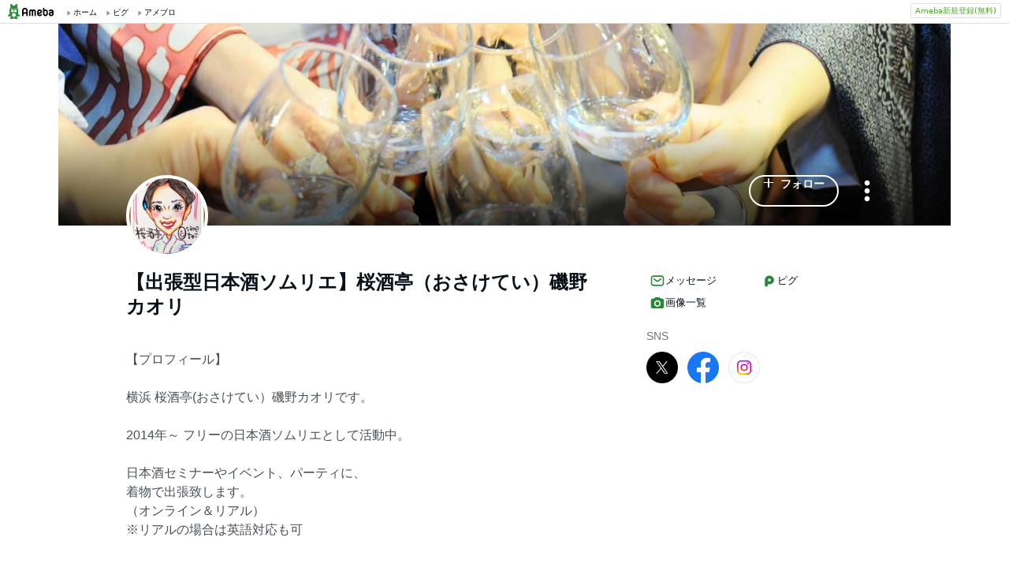

--- FILE ---
content_type: text/html;charset=UTF-8
request_url: https://www.ameba.jp/profile/general/1cupbar15/
body_size: 15013
content:
<!DOCTYPE html><html lang="ja"><script type="text/javascript">(function (arr) {arr.forEach(function (item) {if (item.hasOwnProperty('remove')) {return;}Object.defineProperty(item, 'remove', {configurable: true,enumerable: true,writable: true,value: function remove() {if (this.parentNode !== null)this.parentNode.removeChild(this);}});});})([Element.prototype, CharacterData.prototype, DocumentType.prototype]);</script><head><meta charset="utf-8"><meta http-equiv="content-language" content="ja" /><meta http-equiv="content-type" content="text/html; charset=UTF-8" /><meta http-equiv="content-style-type" content="text/css" /><meta http-equiv="content-script-type" content="text/javascript" /><title>【出張型日本酒ソムリエ】桜酒亭（おさけてい）磯野カオリさんのプロフィールページ</title><meta name="description" content="【プロフィール】横浜 桜酒亭(おさけてい）磯野カオリです。2014年～ フリーの日本酒ソムリエとして活動中。日本酒セミナーやイベント、パーティに、着物で出張致します。（オンライン＆リアル）※リアルの場合は英語対応も可＜なぜ、日本酒なのか？＞物心ついた時から、ぼっち歴40年の大ベテラン（苦笑）だったわたしが、2011年の東日本大震災を機に、人生一度きり！もう一花咲かせたい！！と思い立ち、2014年に、”出張型日本酒ソムリエ”という形態で起業しました。●”わたしに”できること（状況）●”わたしだから”できること（能力と可能性）●”わたしにしか"><meta name="keywords" content="アメーバ,ameba,コミュニティ,ゲーム,スマホ,アメーバスマホ,ブログ,blog,アメブロ,無料,ピグ,SNS"><link rel="icon" href="https://stat100.ameba.jp/ameba_profile/image/favicon.ico" type="image/x-icon"><link rel="apple-touch-icon-precomposed" href="https://stat100.ameba.jp/ameba_profile/image/apple-touch-icon.png"><meta property="og:title" content="【出張型日本酒ソムリエ】桜酒亭（おさけてい）磯野カオリさんのプロフィールページ"><meta property="og:type" content="website"><meta property="og:image" content="https://stat.profile.ameba.jp/profile_images/20240929/10/bf/8n/j/o09601280p_1727574655339_pzztv.jpg?cat=248"><meta property="og:url" content="https://profile.ameba.jp/ameba/1cupbar15"><link rel="canonical" href="https://www.ameba.jp/profile/general/1cupbar15/"><meta name="viewport" content="width=device-width, initial-scale=1.0, maximum-scale=1.0, user-scalable=0" /><link rel="stylesheet" href="https://stat100.ameba.jp/ameba_profile/css/pc/profile.css" /><link rel="stylesheet" href="//stat100.ameba.jp/mypg/cache/css/ameba/hf/common.hf.white.css" /><script type="text/javascript" src="https://stat100.ameba.jp/ameba_profile/js/util.js"></script><script type="text/javascript" src="https://stat100.ameba.jp/ad/dfp/js/dfp.js?20180125"></script></head><body><script type="text/javascript">(function() {function showComplete() {var elem = document.createElement('div');elem.className = 'updated';elem.innerHTML = '	<i class="icon icon--check"></i>' +'プロフィールの更新が完了しました';document.body.appendChild(elem);window.setTimeout(function() {elem.className += ' updated--hide';}, 2000);window.setTimeout(function() {elem.remove();}, 3500);}if (utilJs.cookie.getCookie('editStatus') === 'page') {showComplete();utilJs.cookie.deleteCookie('editStatus');}})();</script><div class="headerPc" id="ambHeader"><div id="ambHeaderLeft"></div><div id="ambHeaderRight"><div class="service"></div><div class="register"><a href="https://auth.user.ameba.jp/signup?utm_medium=ameba&amp;utm_source=profile.ameba.jp&amp;client_id=2898454d9cc906ad54ed0a75ebff86c29b18d45b947391c54852d218a1294b13&amp;callback=https://www.ameba.jp&amp;force_ameba_id=true" class="registerBtn">Ameba新規登録(無料)</a></div></div></div><script type="text/javascript">(function() {var triggerBtn = document.querySelector('.headerPc__profile');if (!triggerBtn) return;var menu = document.querySelector('.headerPc__profileMenu');function clickTriggerBtn() {menu.classList.contains('is-closed')? menu.classList.remove('is-closed'): menu.classList.add('is-closed');}triggerBtn.addEventListener('click', clickTriggerBtn);document.addEventListener('click', (e) => {if (menu.classList.contains('is-closed')) return;if (e.target.closest('.headerPc__profile')) return;if (e.target.closest('.headerPc__profileMenu')) return;menu.classList.add('is-closed');})}());</script><div class="profile-content"><div class="profile-content__container"><section class="profile"><div class="user-header"><div class="user-header__container user-header__container--scroll js--user-header__container"><div class="user-header__banner js--header__banner" style="background-image: url('https://stat.profile.ameba.jp/profile_images/20240619/17/62/oI/j/o12800850h_1718784596340_ybfbr.jpg?cpc=1120')" role="img" aria-label="ヘッダー画像"></div><div class="user-header__content"><div class="-table__cell"><div class="-table__inner-table"><div class="user-header__img-container js--user-header_img-container -table__cell"><div class="user-header__img js--user-header__img" style="background-image: url('https://stat.profile.ameba.jp/profile_images/20240929/10/bf/8n/j/o09601280p_1727574655339_pzztv.jpg?cat=248')" role="img" onerror="this.onerror=null;this.src='https://stat100.ameba.jp/ameba_profile/image/default_profile.png';" aria-label="プロフィール画像"></div></div><span class="user-header__name -table__cell -ellipsis -hidden">【出張型日本酒ソムリエ】桜酒亭（おさけてい）磯野カオリ</span></div></div><div class="user-header__btn -table__cell"><a class="link btn btn--link btn--main js--user-header__btn js--mine--click"  href="https://blog.ameba.jp/reader.do?bnm=1cupbar15" data-track-section_id="function" data-track-service_id='reader' role="button"><span class="btn__text"><i class="icon icon--plus btn__icon"></i>フォロー</span></a></div><div class="spui-DropdownMenu report"><button aria-label="メニュー" class="report__trigger"><svg width="24" height="24" viewBox="0 0 24 24" xmlns="http://www.w3.org/2000/svg" fill="currentColor"><path d="M14.01 6c0-1.1-.9-2-2-2s-2 .9-2 2 .9 2 2 2 2-.9 2-2zm0 12c0-1.1-.9-2-2-2s-2 .9-2 2 .9 2 2 2 2-.9 2-2zm0-6c0-1.1-.9-2-2-2s-2 .9-2 2 .9 2 2 2 2-.9 2-2z"/></svg></button><ul class="spui-DropdownMenu-menu spui-DropdownMenu-menu--textWithIcon spui-DropdownMenu-menu--leftTop report__menu is-closed" role="menu"><li class="spui-DropdownMenu-menuItem" role="menuItem"><a class="spui-DropdownMenu-menuButton report__menuLink" href="https://sso.ameba.jp/signin?callback=https://profile.ameba.jp/ameba/1cupbar15/"><div class="spui-DropdownMenu-iconContainer"><svg width="24" height="24" viewBox="0 0 24 24" xmlns="http://www.w3.org/2000/svg" fill="currentColor"><path d="M12 11a4.5 4.5 0 1 0-4.5-4.5A4.51 4.51 0 0 0 12 11zm0-7a2.5 2.5 0 1 1 0 5 2.5 2.5 0 0 1 0-5zm1.05 18.2H12a25.901 25.901 0 0 1-6.25-.77 3 3 0 0 1-2-4.08A8.54 8.54 0 0 1 12 12c.936-.005 1.868.12 2.77.37a6.4 6.4 0 0 0-1.93 1.69c-.28 0-.54-.06-.84-.06a6.54 6.54 0 0 0-6.45 4.17 1 1 0 0 0 0 .83.999.999 0 0 0 .66.53c1.852.457 3.752.692 5.66.7a6.46 6.46 0 0 0 1.18 1.97zM18 13a5 5 0 1 0 0 10 5 5 0 0 0 0-10zm0 1.5a3.46 3.46 0 0 1 1.88.56l-4.82 4.82A3.46 3.46 0 0 1 14.5 18a3.5 3.5 0 0 1 3.5-3.5zm0 7a3.46 3.46 0 0 1-1.88-.56l4.82-4.82A3.46 3.46 0 0 1 21.5 18a3.5 3.5 0 0 1-3.5 3.5z"/></svg></div><div class="spui-DropdownMenu-textContainer"><p class="spui-DropdownMenu-title">ブログをブロックする</p></div></a></li><li class="spui-DropdownMenu-menuItem" role="menuItem"><a class="spui-DropdownMenu-menuButton report__menuLink" href="https://cs.ameba.jp/inq/inquiry/vio?serviceName=2&targetAmebaId=1cupbar15"><div class="spui-DropdownMenu-iconContainer"><svg width="24" height="24" viewBox="0 0 24 24" xmlns="http://www.w3.org/2000/svg" fill="currentColor"><path d="M17.5 3h-11c-2.2 0-4 1.8-4 4v12.3c0 .8.4 1.5 1 1.9.3.2.7.3 1 .3.5 0 1.1-.2 1.5-.6l1.5-1.6c.2-.2.5-.3.7-.3h9.3c2.2 0 4-1.8 4-4V7c0-2.2-1.8-4-4-4zm2 11.9c0 1.1-.9 2-2 2h-10c-.4 0-.8.2-1.1.5l-1.9 2.1V7c0-1.1.9-2 2-2h11c1.1 0 2 .9 2 2v7.9zm-6.3-7.1v3.3c0 .7-.6 1.2-1.2 1.2s-1.2-.6-1.2-1.2V7.8c0-.7.6-1.2 1.2-1.2s1.2.5 1.2 1.2zm0 6.3c0 .7-.6 1.2-1.2 1.2s-1.2-.6-1.2-1.2c0-.7.6-1.2 1.2-1.2s1.2.5 1.2 1.2z"/></svg></div><div class="spui-DropdownMenu-textContainer"><p class="spui-DropdownMenu-title">ブログを報告する</p></div></a></li></ul></div><div class="spui-SnackBar spui-SnackBar--top spui-SnackBar--hidden" id="js-snackBar-for-block"><div class="spui-SnackBar-content spui-SnackBar-content--information"><span class="spui-SnackBar-text report__snackBarText">ブログをブロックしました</span><div class="spui-SnackBar-iconButton spui-SnackBar-iconButton--information"><button class="spui-IconButton spui-IconButton--exSmall spui-IconButton--neutral report__snackBarClose js-hideBtn-for-snackBar"><svg width="24" height="24" viewBox="0 0 24 24" xmlns="http://www.w3.org/2000/svg" fill="currentColor"><path d="M18.72 16.6c.59.59.59 1.54 0 2.12-.29.29-.68.44-1.06.44s-.77-.15-1.06-.44l-4.6-4.6-4.6 4.6c-.29.29-.68.44-1.06.44s-.77-.15-1.06-.44a1.49 1.49 0 0 1 0-2.12l4.6-4.6-4.6-4.6a1.49 1.49 0 0 1 0-2.12c.59-.58 1.54-.59 2.12 0l4.6 4.6 4.6-4.6a1.49 1.49 0 0 1 2.12 0c.58.59.59 1.54 0 2.12l-4.6 4.6 4.6 4.6z"/></svg></button></div></div></div><div class="spui-SnackBar spui-SnackBar--top spui-SnackBar--hidden" id="js-snackBar-for-unblock"><div class="spui-SnackBar-content spui-SnackBar-content--information"><span class="spui-SnackBar-text report__snackBarText">ブログのブロックを解除しました</span><div class="spui-SnackBar-iconButton spui-SnackBar-iconButton--information"><button class="spui-IconButton spui-IconButton--exSmall spui-IconButton--neutral report__snackBarClose js-hideBtn-for-snackBar"><svg width="24" height="24" viewBox="0 0 24 24" xmlns="http://www.w3.org/2000/svg" fill="currentColor"><path d="M18.72 16.6c.59.59.59 1.54 0 2.12-.29.29-.68.44-1.06.44s-.77-.15-1.06-.44l-4.6-4.6-4.6 4.6c-.29.29-.68.44-1.06.44s-.77-.15-1.06-.44a1.49 1.49 0 0 1 0-2.12l4.6-4.6-4.6-4.6a1.49 1.49 0 0 1 0-2.12c.59-.58 1.54-.59 2.12 0l4.6 4.6 4.6-4.6a1.49 1.49 0 0 1 2.12 0c.58.59.59 1.54 0 2.12l-4.6 4.6 4.6 4.6z"/></svg></button></div></div></div><div class="spui-SnackBar spui-SnackBar--top spui-SnackBar--hidden" id="js-snackBar-for-unknown-error"><div class="spui-SnackBar-content spui-SnackBar-content--information"><span class="spui-SnackBar-text report__snackBarText">エラーが発生しました</span><div class="spui-SnackBar-iconButton spui-SnackBar-iconButton--information"><button class="spui-IconButton spui-IconButton--exSmall spui-IconButton--neutral report__snackBarClose js-hideBtn-for-snackBar"><svg width="24" height="24" viewBox="0 0 24 24" xmlns="http://www.w3.org/2000/svg" fill="currentColor"><path d="M18.72 16.6c.59.59.59 1.54 0 2.12-.29.29-.68.44-1.06.44s-.77-.15-1.06-.44l-4.6-4.6-4.6 4.6c-.29.29-.68.44-1.06.44s-.77-.15-1.06-.44a1.49 1.49 0 0 1 0-2.12l4.6-4.6-4.6-4.6a1.49 1.49 0 0 1 0-2.12c.59-.58 1.54-.59 2.12 0l4.6 4.6 4.6-4.6a1.49 1.49 0 0 1 2.12 0c.58.59.59 1.54 0 2.12l-4.6 4.6 4.6 4.6z"/></svg></button></div></div></div><div class="spui-SnackBar spui-SnackBar--top spui-SnackBar--hidden" id="js-snackBar-for-over-limit-error"><div class="spui-SnackBar-content spui-SnackBar-content--information"><span class="spui-SnackBar-text report__snackBarText">追加できるブログ数の上限に達しました。</span><div class="spui-SnackBar-button spui-SnackBar-button--information"><a class="spui-TextLink spui-TextLink--hasIcon report__snackBarLink" href="https://blog.ameba.jp/block"><span class="spui-TextLink-icon report__snackBarLinkIcon"><svg width="24" height="24" viewBox="0 0 24 24" xmlns="http://www.w3.org/2000/svg" fill="currentColor"><path d="M18 3H9.5c-1.65 0-3 1.35-3 3v.5H6c-1.65 0-3 1.35-3 3V18c0 1.65 1.35 3 3 3h8.5c1.65 0 3-1.35 3-3v-.5h.5c1.65 0 3-1.35 3-3V6c0-1.65-1.35-3-3-3zm-2.5 15c0 .55-.45 1-1 1H6c-.55 0-1-.45-1-1V9.5c0-.55.45-1 1-1h.5v6c0 1.65 1.35 3 3 3h6v.5zm3.5-3.5c0 .55-.45 1-1 1H9.5c-.55 0-1-.45-1-1V6c0-.55.45-1 1-1H18c.55 0 1 .45 1 1v8.5zm-1.75-6.25v4.5c0 .55-.45 1-1 1s-1-.45-1-1v-2.59l-3.2 3.2c-.2.2-.45.29-.71.29-.26 0-.51-.1-.71-.29a.996.996 0 0 1 0-1.41l3.2-3.2h-2.59c-.55 0-1-.45-1-1s.45-1 1-1h4.5c.84 0 1.51.67 1.51 1.5z"/></svg></span>設定</a></div><div class="spui-SnackBar-iconButton spui-SnackBar-iconButton--information"><button class="spui-IconButton spui-IconButton--exSmall spui-IconButton--neutral report__snackBarClose js-hideBtn-for-snackBar"><svg width="24" height="24" viewBox="0 0 24 24" xmlns="http://www.w3.org/2000/svg" fill="currentColor"><path d="M18.72 16.6c.59.59.59 1.54 0 2.12-.29.29-.68.44-1.06.44s-.77-.15-1.06-.44l-4.6-4.6-4.6 4.6c-.29.29-.68.44-1.06.44s-.77-.15-1.06-.44a1.49 1.49 0 0 1 0-2.12l4.6-4.6-4.6-4.6a1.49 1.49 0 0 1 0-2.12c.59-.58 1.54-.59 2.12 0l4.6 4.6 4.6-4.6a1.49 1.49 0 0 1 2.12 0c.58.59.59 1.54 0 2.12l-4.6 4.6 4.6 4.6z"/></svg></button></div></div></div><script type="text/javascript">(function() {var blockBtn = document.getElementById('js-block');var unblockBtn = document.getElementById('js-unblock');var localBlockStatus = 'none';var cantBlock = 'true';if (cantBlock === 'true') return;if (localBlockStatus === 'block') {blockBtn.classList.add('is-hidden');} else {unblockBtn.classList.add('is-hidden');}}());(function() {var triggerBtn = document.querySelector('.report .report__trigger');var menu = document.querySelector('.report .report__menu');function clickTriggerBtn() {menu.classList.contains('is-closed')? utilJs.spindleUI.openMenu(menu): utilJs.spindleUI.closeMenu(menu);}triggerBtn.addEventListener('click', clickTriggerBtn);document.addEventListener('click', (e) => {if (menu.classList.contains('is-closed')) return;if (e.target.closest('.report .report__trigger')) return;if (e.target.closest('.report .report__menu')) return;utilJs.spindleUI.closeMenu(menu);})}());(function() {var hideBtns = document.querySelectorAll('.js-hideBtn-for-snackBar');hideBtns.forEach((hideBtn) => {hideBtn.addEventListener('click', clickHideBtn);});function clickHideBtn() {utilJs.spindleUI.hideSnackBar();}}());(function() {var menu = document.querySelector('.report .report__menu');var blockBtn = document.getElementById('js-block');var unblockBtn = document.getElementById('js-unblock');var snackBarForBlock = document.getElementById('js-snackBar-for-block');var snackBarForUnblock = document.getElementById('js-snackBar-for-unblock');var snackBarForUnknownError = document.getElementById('js-snackBar-for-unknown-error');var snackBarForOverLimitError = document.getElementById('js-snackBar-for-over-limit-error');var localBlockStatus = 'none';var token = '';var blockApiEndpoint = 'https://profile.ameba.jp/api/block/1cupbar15';var json = {status: "block",mine: { request_route: "profile" }};function block() {utilJs.spindleUI.closeMenu(menu);var xhttp = new XMLHttpRequest();xhttp.open(localBlockStatus === 'mute' ? 'PATCH' : 'POST', blockApiEndpoint);xhttp.timeout = 3000;xhttp.withCredentials = true;xhttp.setRequestHeader('content-type', 'application/json');xhttp.setRequestHeader('X-CSRF-TOKEN', token);xhttp.onreadystatechange = function(res) {if (xhttp.readyState !== 4) return;if (xhttp.status !== 200) {utilJs.spindleUI.showSnackBar(snackBarForUnknownError);return;}var data = JSON.parse(res.target.responseText) || {};token = data.token || token;if (!data.success && data.errors) {if (data.errorCode === 'reason.block.over_limit') {utilJs.spindleUI.showSnackBar(snackBarForOverLimitError);return;}utilJs.spindleUI.showSnackBar(snackBarForUnknownError);return;}utilJs.spindleUI.showSnackBar(snackBarForBlock);localBlockStatus = 'block';blockBtn.classList.add('is-hidden');unblockBtn.classList.remove('is-hidden');};xhttp.send(JSON.stringify(json));}function unblock() {utilJs.spindleUI.closeMenu(menu);var xhttp = new XMLHttpRequest();xhttp.open('DELETE', blockApiEndpoint);xhttp.timeout = 3000;xhttp.withCredentials = true;xhttp.setRequestHeader('content-type', 'application/json');xhttp.setRequestHeader('X-CSRF-TOKEN', token);xhttp.onreadystatechange = function(res) {if (xhttp.readyState !== 4) return;if (xhttp.status !== 200) {utilJs.spindleUI.showSnackBar(snackBarForUnknownError);return;}var data = JSON.parse(res.target.responseText) || {};token = data.token || token;if (!data.success && data.errors) {utilJs.spindleUI.showSnackBar(snackBarForUnknownError);return;}utilJs.spindleUI.showSnackBar(snackBarForUnblock);localBlockStatus = 'none';blockBtn.classList.remove('is-hidden');unblockBtn.classList.add('is-hidden');};xhttp.send(JSON.stringify(json));}if (blockBtn) blockBtn.addEventListener('click', block);if (unblockBtn) unblockBtn.addEventListener('click', unblock);}());</script></div></div></div><script type="text/javascript">(function() {var stickyElem = document.getElementsByClassName('js--user-header__container')[0];var btnList = document.getElementsByClassName('js--user-header__btn');var stickyFlag = false;var containerBottomPos;function stickyFunc() {var scrollPosY = document.documentElement.scrollTop || document.body.scrollTop;if (!containerBottomPos) {containerBottomPos = stickyElem.getBoundingClientRect().bottom + scrollPosY;}if (scrollPosY > (containerBottomPos - 56) && !stickyFlag) {stickyFlag = true;stickyElem.className += ' user-header__container--fixed';utilJs.element.removeClass(stickyElem, 'user-header__container--scroll');for (var i = 0; i < btnList.length; i++ ) {var btn = btnList[i];btn.className += ' btn--small';}} else if(scrollPosY < (containerBottomPos - 56) && stickyFlag) {stickyFlag = false;utilJs.element.removeClass(stickyElem, 'user-header__container--fixed');stickyElem.className += ' user-header__container--scroll';for (var i = 0; i < btnList.length; i++ ) {var btn = btnList[i];utilJs.element.removeClass(btn, 'btn--small');}}}window.addEventListener('touchmove', stickyFunc);window.addEventListener('scroll', stickyFunc);}());</script></section><div class="content-container"><div class="content-container__left"><section class="user-info-container"><div class="user-info"><h1 class="user-info__name">【出張型日本酒ソムリエ】桜酒亭（おさけてい）磯野カオリ</h1><p class="user-info__intro js--user-info__intro js--mine--view-section" data-track-section_id="profile" data-track-service_id="self_introduction"><noscript>【プロフィール】<br><br>横浜 桜酒亭(おさけてい）磯野カオリです。<br><br>2014年～ フリーの日本酒ソムリエとして活動中。<br><br>日本酒セミナーやイベント、パーティに、<br>着物で出張致します。<br>（オンライン＆リアル）<br>※リアルの場合は英語対応も可<br><br><br>＜なぜ、日本酒なのか？＞<br><br>物心ついた時から、<br>ぼっち歴40年の大ベテラン（苦笑）<br>だったわたしが、<br>2011年の東日本大震災を機に、<br><br>人生一度きり！<br>もう一花咲かせたい！！<br><br>と思い立ち、<br>2014年に、<br>”出張型日本酒ソムリエ”という形態で<br>起業しました。<br><br>●”わたしに”できること（状況）<br>●”わたしだから”できること（能力と可能性）<br>●”わたしにしか”できないこと（唯一無二）<br><br>をフル稼働し、<br><br>それを必要としている『あなた』と出会い、<br>お役に立つことができれば・・！<br>という想いで、<br>このブログを書いています。<br><br><br>＜衝撃を受けた、日本酒との出会い＞<br><br>OL時代の20代後半、<br>会社の上司に、<br>日本酒にこだわる和食店<br>（当時、渋谷にあった「みつひさ」です。※現在閉店）<br>に連れて行ってもらったことが、<br>日本酒と私との“本当の”出会いでした。<br><br>日本酒は、<br>実は大学生の時、<br>チェーンの居酒屋店で飲んで具合が悪くなって以来<br>敬遠していたのですが、<br>その店で初めて、<br>香り高く透き通った味わいの日本酒に出会い、<br><br>それまでに飲んだ日本酒とはまったく別物<br><br>であると衝撃を受けたのです。<br><br>忘れもしない、<br>そのお酒とは・・<br><br>山形県の銘酒「出羽桜」でした。<br><br>まさか後に日本酒業界で起業するなど<br>その時は考えておらず、<br>単なる日本酒ファンの一人でした。<br><br><br>＜起業のきっかけ＞<br><br>起業を考えるようになった転機は、<br>2011年の東日本大震災です。<br><br>宮城県に住む親戚の多くが被災し、<br>女川で旅館を営む叔父と叔母は、<br>津波にのまれて亡くなりました。<br><br>明日何が起こるか分からない。<br><br>だから、<br><br>一番好きなものを武器に、<br>人生悔いのないよう<br>もう一度輝きたい！<br><br>と強く思うようになりました。<br><br>一番好きなものとは、<br>やはり日本酒です。<br><br>資格は後々強みになるはずと一念発起し、<br>2011年に、<br>日本酒のソムリエ＝”唎酒師”（ききさけし）の資格を取得。<br><br>その後、<br>2013年に、<br>「女性起業家たまご塾」に入り、<br>起業のイロハを学びました。<br><br>資金も、ツテも、人脈も、経験も、<br>全てゼロ。<br><br>そんな状況下でもできることを考え、<br>“出張きき酒師”という形態にたどりつきました。<br><br><br>＜2014年、遂に開業＞<br><br>右も左も分からぬままに、<br>「横浜 桜酒亭(おさけてい）」を開業したのは、<br>2014年4月15日。<br>※4.15＝”酔い子の日”ですw<br><br>運よくご縁をいただき、<br>それに精一杯向き合う。<br><br>そしてそこからまたご縁が繋がる…という、<br>ありがたい連鎖のもと、<br>お仕事をいただいている毎日です。<br><br>企画、集客、準備、当日。<br><br>同じイベントに関わっているすべての方が、<br>とにかくハッピーであるように。<br><br>当たり前ですが、<br>それをモットーに一つ一つ積み重ね、<br>ここまでやってきました。<br><br><br>＜伝え手のプロに＞<br><br>●ホテルなどで開催されるパーティで日本酒ブースを請けおうこと<br>●飲食店での日本酒イベント開催<br>●蔵元見学ツアー<br>●日本酒講座<br>●ワンデーママ<br><br>どのお仕事にも共通しているのは、<br>“伝えたい”という思いです。<br><br>●酒造りをしている蔵人さん<br>●販売している酒屋さん<br>●提供している飲食店さん<br><br>そして、<br>●お客さん<br><br>それぞれの立場がありますが、<br>私はどれにも該当しません。<br><br>だからこそ、<br>広く公平に、<br>お酒の選び方や楽しみ方など、<br>正しい知識をお伝えするのが使命だと思い、<br>日々活動をしています。<br><br>ビギナー向けでも<br>愛好者向けでも<br>飲食店などプロ向けでも<br><br>また、<br>”国際きき酒師”という視点では、<br>英語でも<br>日本語でも<br><br>全て同じ気持ちで取り組み、<br>今後も日本酒の魅力を語り、<br>広めていきたいと思います。<br><br><br>【保有資格】<br><br>SSI認定 「きき酒師」<br>SSI認定 「焼酎きき酒師」<br>SSIインターナショナル認定 「国際きき酒師」（English ver.）<br>SSI認定 「日本酒学講師」<br>SSI認定 「酒匠」<br>JSA認定 「SAKE DIPLOMA」<br>SSI認定 「SSI研究室専属テイスター」<br>ANSA認定　「Sommelier」<br><br>今後も横浜から、<br>機会があれば全国各地へ赴き発信して参ります。<br><br>ご支援ご愛顧のほど、<br>よろしくお願い申し上げます。<br><br>最後までお読み頂き、<br>ありがとうございました。<br><br>横浜 桜酒亭（おさけてい）<br>磯野カオリ</noscript></p><div class="user-info__detail -clearfix"><dl class="user-info__list"><dt class="user-info__term">性別</dt><dd class="user-info__value">女性</dd></dl><dl class="user-info__list"><dt class="user-info__term">血液型</dt><dd class="user-info__value">A</dd></dl><dl class="user-info__list"><dt class="user-info__term">出身地</dt><dd class="user-info__value">神奈川県</dd></dl><dl class="user-info__list"><dt class="user-info__term">居住地</dt><dd class="user-info__value">神奈川県</dd></dl><dl class="user-info__list"><dt class="user-info__term">ステータス</dt><dd class="user-info__value">既婚</dd></dl><dl class="user-info__list user-info__list--job"><dt class="user-info__term">職業</dt><dd class="user-info__value user-info__value--job"><span class="user-info__sub-value">自営業</span><span class="user-info__sub-value">セミナー講師</span></dd></dl></div></div><script type="text/javascript">(function() {var introduction = document.getElementsByClassName('js--user-info__intro')[0];function createHtml(str) {var exp = /(\bhttps?:\/\/[-A-Z0-9+&@#\/%?=~_|!:,.;]*[-A-Z0-9+&@#\/%=~_|])/ig;return str.replace(exp,'<a class="user-info__link js--mine--click" data-track-section_id="profile" data-track-service_id="self_introduction" data-track-content_ids="$1" href="$1" target="_blank">$1</a>');}introduction.innerHTML = createHtml('【プロフィール】<br><br>横浜 桜酒亭(おさけてい）磯野カオリです。<br><br>2014年～ フリーの日本酒ソムリエとして活動中。<br><br>日本酒セミナーやイベント、パーティに、<br>着物で出張致します。<br>（オンライン＆リアル）<br>※リアルの場合は英語対応も可<br><br><br>＜なぜ、日本酒なのか？＞<br><br>物心ついた時から、<br>ぼっち歴40年の大ベテラン（苦笑）<br>だったわたしが、<br>2011年の東日本大震災を機に、<br><br>人生一度きり！<br>もう一花咲かせたい！！<br><br>と思い立ち、<br>2014年に、<br>”出張型日本酒ソムリエ”という形態で<br>起業しました。<br><br>●”わたしに”できること（状況）<br>●”わたしだから”できること（能力と可能性）<br>●”わたしにしか”できないこと（唯一無二）<br><br>をフル稼働し、<br><br>それを必要としている『あなた』と出会い、<br>お役に立つことができれば・・！<br>という想いで、<br>このブログを書いています。<br><br><br>＜衝撃を受けた、日本酒との出会い＞<br><br>OL時代の20代後半、<br>会社の上司に、<br>日本酒にこだわる和食店<br>（当時、渋谷にあった「みつひさ」です。※現在閉店）<br>に連れて行ってもらったことが、<br>日本酒と私との“本当の”出会いでした。<br><br>日本酒は、<br>実は大学生の時、<br>チェーンの居酒屋店で飲んで具合が悪くなって以来<br>敬遠していたのですが、<br>その店で初めて、<br>香り高く透き通った味わいの日本酒に出会い、<br><br>それまでに飲んだ日本酒とはまったく別物<br><br>であると衝撃を受けたのです。<br><br>忘れもしない、<br>そのお酒とは・・<br><br>山形県の銘酒「出羽桜」でした。<br><br>まさか後に日本酒業界で起業するなど<br>その時は考えておらず、<br>単なる日本酒ファンの一人でした。<br><br><br>＜起業のきっかけ＞<br><br>起業を考えるようになった転機は、<br>2011年の東日本大震災です。<br><br>宮城県に住む親戚の多くが被災し、<br>女川で旅館を営む叔父と叔母は、<br>津波にのまれて亡くなりました。<br><br>明日何が起こるか分からない。<br><br>だから、<br><br>一番好きなものを武器に、<br>人生悔いのないよう<br>もう一度輝きたい！<br><br>と強く思うようになりました。<br><br>一番好きなものとは、<br>やはり日本酒です。<br><br>資格は後々強みになるはずと一念発起し、<br>2011年に、<br>日本酒のソムリエ＝”唎酒師”（ききさけし）の資格を取得。<br><br>その後、<br>2013年に、<br>「女性起業家たまご塾」に入り、<br>起業のイロハを学びました。<br><br>資金も、ツテも、人脈も、経験も、<br>全てゼロ。<br><br>そんな状況下でもできることを考え、<br>“出張きき酒師”という形態にたどりつきました。<br><br><br>＜2014年、遂に開業＞<br><br>右も左も分からぬままに、<br>「横浜 桜酒亭(おさけてい）」を開業したのは、<br>2014年4月15日。<br>※4.15＝”酔い子の日”ですw<br><br>運よくご縁をいただき、<br>それに精一杯向き合う。<br><br>そしてそこからまたご縁が繋がる…という、<br>ありがたい連鎖のもと、<br>お仕事をいただいている毎日です。<br><br>企画、集客、準備、当日。<br><br>同じイベントに関わっているすべての方が、<br>とにかくハッピーであるように。<br><br>当たり前ですが、<br>それをモットーに一つ一つ積み重ね、<br>ここまでやってきました。<br><br><br>＜伝え手のプロに＞<br><br>●ホテルなどで開催されるパーティで日本酒ブースを請けおうこと<br>●飲食店での日本酒イベント開催<br>●蔵元見学ツアー<br>●日本酒講座<br>●ワンデーママ<br><br>どのお仕事にも共通しているのは、<br>“伝えたい”という思いです。<br><br>●酒造りをしている蔵人さん<br>●販売している酒屋さん<br>●提供している飲食店さん<br><br>そして、<br>●お客さん<br><br>それぞれの立場がありますが、<br>私はどれにも該当しません。<br><br>だからこそ、<br>広く公平に、<br>お酒の選び方や楽しみ方など、<br>正しい知識をお伝えするのが使命だと思い、<br>日々活動をしています。<br><br>ビギナー向けでも<br>愛好者向けでも<br>飲食店などプロ向けでも<br><br>また、<br>”国際きき酒師”という視点では、<br>英語でも<br>日本語でも<br><br>全て同じ気持ちで取り組み、<br>今後も日本酒の魅力を語り、<br>広めていきたいと思います。<br><br><br>【保有資格】<br><br>SSI認定 「きき酒師」<br>SSI認定 「焼酎きき酒師」<br>SSIインターナショナル認定 「国際きき酒師」（English ver.）<br>SSI認定 「日本酒学講師」<br>SSI認定 「酒匠」<br>JSA認定 「SAKE DIPLOMA」<br>SSI認定 「SSI研究室専属テイスター」<br>ANSA認定　「Sommelier」<br><br>今後も横浜から、<br>機会があれば全国各地へ赴き発信して参ります。<br><br>ご支援ご愛顧のほど、<br>よろしくお願い申し上げます。<br><br>最後までお読み頂き、<br>ありがとうございました。<br><br>横浜 桜酒亭（おさけてい）<br>磯野カオリ');})();</script></section><section class="blog js--mine--view-section" data-track-section_id="blog" data-track-service_id="title"><div class="section-header -clearfix"><h2 class="section-header__title"><i class="icon icon--blog section-header__icon"></i>最新の記事</h2><div class="section-header__link -ellipsis"><a class="link section-header__link-content js--mine--click" href="https://ameblo.jp/1cupbar15/" data-track-section_id="blog" data-track-service_id='title'>【出張型日本酒ソムリエ】桜酒亭（おさけてい）磯野カオリが参ります！</a></div></div><div class="blog__container"><ul class="blog__list"><li class="blog-entry list-item js--mine--view-section" data-track-section_id="blog" data-track-service_id="entry" data-track-content_ids="12934367025"><div class="blog-entry__container"><div class="list-item__img--right"><a class="link js--mine--click" href="https://ameblo.jp/1cupbar15/entry-12934367025.html" data-track-section_id="blog" data-track-service_id="entry_img" data-track-content_ids="12934367025"><img class="blog-entry__img" src="https://stat.ameba.jp/user_images/20250928/21/1cupbar15/83/07/j/o1080144015685106455.jpg?cpd=208" alt="ブログ投稿画像" width="104" height="104"></a></div><div class="blog-entry__main list-item__main"><a class="link blog-entry__title js--mine--click" href="https://ameblo.jp/1cupbar15/entry-12934367025.html" data-track-section_id="blog" data-track-service_id="entry" data-track-content_ids="12934367025">【仕事現場よりお届け！】みなとみらいのホテルでインバウンドパーティーにアテンド</a><div class="blog-entry__content"><p class="blog-entry__theme">テーマ： ★仕事現場より愛をこめて</p><div class="blog-entry__sub"><span class="blog-entry__date">2025年09月29日 06時54分</span><div class="blog-counter"><a class="link blog-counter__item js--mine--click" href="https://ameblo.jp/1cupbar15/entry-12934367025.html" data-track-section_id="blog" data-track-service_id="entry_smile" data-track-content_ids="12934367025"><i class="icon icon--smile"></i>101</a></div></div></div></div></div></li><li class="blog-entry list-item js--mine--view-section" data-track-section_id="blog" data-track-service_id="entry" data-track-content_ids="12930646647"><div class="blog-entry__container"><div class="list-item__img--right"><a class="link js--mine--click" href="https://ameblo.jp/1cupbar15/entry-12930646647.html" data-track-section_id="blog" data-track-service_id="entry_img" data-track-content_ids="12930646647"><img class="blog-entry__img" src="https://stat.ameba.jp/user_images/20250916/17/1cupbar15/83/4e/j/o1080081015674917273.jpg?cpd=208" alt="ブログ投稿画像" width="104" height="104"></a></div><div class="blog-entry__main list-item__main"><a class="link blog-entry__title js--mine--click" href="https://ameblo.jp/1cupbar15/entry-12930646647.html" data-track-section_id="blog" data-track-service_id="entry" data-track-content_ids="12930646647">【仕事現場よりお届け！】神田明神でインバウンドパーティーにアテンド</a><div class="blog-entry__content"><p class="blog-entry__theme">テーマ： ★仕事現場より愛をこめて</p><div class="blog-entry__sub"><span class="blog-entry__date">2025年09月16日 16時53分</span><div class="blog-counter"><a class="link blog-counter__item js--mine--click" href="https://ameblo.jp/1cupbar15/entry-12930646647.html" data-track-section_id="blog" data-track-service_id="entry_smile" data-track-content_ids="12930646647"><i class="icon icon--smile"></i>29</a></div></div></div></div></div></li><li class="blog-entry list-item js--mine--view-section" data-track-section_id="blog" data-track-service_id="entry" data-track-content_ids="12908552308"><div class="blog-entry__container"><div class="list-item__img--right"><a class="link js--mine--click" href="https://ameblo.jp/1cupbar15/entry-12908552308.html" data-track-section_id="blog" data-track-service_id="entry_img" data-track-content_ids="12908552308"><img class="blog-entry__img" src="https://stat.ameba.jp/user_images/20250605/21/1cupbar15/25/71/j/o1440108015610615311.jpg?cpd=208" alt="ブログ投稿画像" width="104" height="104"></a></div><div class="blog-entry__main list-item__main"><a class="link blog-entry__title js--mine--click" href="https://ameblo.jp/1cupbar15/entry-12908552308.html" data-track-section_id="blog" data-track-service_id="entry" data-track-content_ids="12908552308">【仕事現場よりお届け！】恵比寿ウエスティンの国際会議にアテンド</a><div class="blog-entry__content"><p class="blog-entry__theme">テーマ： ★仕事現場より愛をこめて</p><div class="blog-entry__sub"><span class="blog-entry__date">2025年06月05日 21時40分</span><div class="blog-counter"><a class="link blog-counter__item js--mine--click" href="https://ameblo.jp/1cupbar15/entry-12908552308.html" data-track-section_id="blog" data-track-service_id="entry_smile" data-track-content_ids="12908552308"><i class="icon icon--smile"></i>125</a></div></div></div></div></div></li><li class="blog-entry list-item js--mine--view-section" data-track-section_id="blog" data-track-service_id="entry" data-track-content_ids="12905146683"><div class="blog-entry__container"><div class="list-item__img--right"><a class="link js--mine--click" href="https://ameblo.jp/1cupbar15/entry-12905146683.html" data-track-section_id="blog" data-track-service_id="entry_img" data-track-content_ids="12905146683"><img class="blog-entry__img" src="https://stat.ameba.jp/user_images/20250522/22/1cupbar15/98/78/j/o1024076815601056934.jpg?cpd=208" alt="ブログ投稿画像" width="104" height="104"></a></div><div class="blog-entry__main list-item__main"><a class="link blog-entry__title js--mine--click" href="https://ameblo.jp/1cupbar15/entry-12905146683.html" data-track-section_id="blog" data-track-service_id="entry" data-track-content_ids="12905146683">【新規開講！】元町「サロン メイプル」さんでレッスン3days</a><div class="blog-entry__content"><p class="blog-entry__theme">テーマ： ★美容と健康</p><div class="blog-entry__sub"><span class="blog-entry__date">2025年05月22日 21時41分</span><div class="blog-counter"><a class="link blog-counter__item js--mine--click" href="https://ameblo.jp/1cupbar15/entry-12905146683.html" data-track-section_id="blog" data-track-service_id="entry_smile" data-track-content_ids="12905146683"><i class="icon icon--smile"></i>38</a></div></div></div></div></div></li><li class="blog-entry list-item js--mine--view-section" data-track-section_id="blog" data-track-service_id="entry" data-track-content_ids="12904910295"><div class="blog-entry__container"><div class="list-item__img--right"><a class="link js--mine--click" href="https://ameblo.jp/1cupbar15/entry-12904910295.html" data-track-section_id="blog" data-track-service_id="entry_img" data-track-content_ids="12904910295"><img class="blog-entry__img" src="https://stat.ameba.jp/user_images/20250521/22/1cupbar15/1b/24/j/o2048153615600360524.jpg?cpd=208" alt="ブログ投稿画像" width="104" height="104"></a></div><div class="blog-entry__main list-item__main"><a class="link blog-entry__title js--mine--click" href="https://ameblo.jp/1cupbar15/entry-12904910295.html" data-track-section_id="blog" data-track-service_id="entry" data-track-content_ids="12904910295">【仕事現場よりお届け！】目黒雅叙園でインバウンド向けパーティ</a><div class="blog-entry__content"><p class="blog-entry__theme">テーマ： ★仕事現場より愛をこめて</p><div class="blog-entry__sub"><span class="blog-entry__date">2025年05月22日 09時12分</span><div class="blog-counter"><a class="link blog-counter__item js--mine--click" href="https://ameblo.jp/1cupbar15/entry-12904910295.html" data-track-section_id="blog" data-track-service_id="entry_smile" data-track-content_ids="12904910295"><i class="icon icon--smile"></i>11</a></div></div></div></div></div></li>		</ul></div></section><section class="section"><div class="section__header"><h2><svg xmlns="http://www.w3.org/2000/svg" width="24" height="24" viewBox="0 0 24 24" fill="currentColor"><path d="M19 5.5h-2.14L16 4.33c-.38-.51-.97-.81-1.61-.81H9.62A2 2 0 0 0 8 4.34L7.16 5.5H5c-1.66 0-3 1.34-3 3v8.99c0 1.66 1.34 3 3 3h14c1.66 0 3-1.34 3-3V8.5c0-1.66-1.34-3-3-3Zm-7 12.49c-2.76 0-5-2.24-5-5s2.24-5 5-5 5 2.24 5 5-2.24 5-5 5Zm3-5c0 1.66-1.34 3-3 3s-3-1.34-3-3 1.34-3 3-3 3 1.34 3 3Z"/></svg>画像一覧</h2><a href="https://ameblo.jp/1cupbar15/imagelist.html"class="js--mine--view-section js--mine--click"data-track-section_id="image-list-link">画像一覧へ<svg xmlns="http://www.w3.org/2000/svg" width="24" height="24" viewBox="0 0 24 24" fill="currentColor"><path d="M9.41 21.5c-.38 0-.77-.15-1.06-.44a1.49 1.49 0 0 1 0-2.12L15.29 12 8.35 5.06a1.49 1.49 0 0 1 0-2.12c.59-.58 1.54-.59 2.12 0l7.29 7.29c.97.97.97 2.56 0 3.54l-7.29 7.29c-.29.29-.67.44-1.06.44Z"/></svg></a></div><ul class="thumbnail-list"><li class="thumbnail-list__item"><a href="https://ameblo.jp/1cupbar15/image-12934367025-15685106455.html"class="js--mine--view-section js--mine--click"data-track-section_id="image-list-item"data-track-entry_id="12934367025"data-track-content_id="15685106455"data-track-order_id="0"><img src="https://stat.ameba.jp/user_images/20250928/21/1cupbar15/83/07/j/o1080144015685106455.jpg" alt="【仕事現場よりお届け！】みなとみらいのホテルでインバウンドパーティーにアテンドの記事画像" width="200" height="200"></a></li><li class="thumbnail-list__item"><a href="https://ameblo.jp/1cupbar15/image-12934367025-15685106468.html"class="js--mine--view-section js--mine--click"data-track-section_id="image-list-item"data-track-entry_id="12934367025"data-track-content_id="15685106468"data-track-order_id="1"><img src="https://stat.ameba.jp/user_images/20250928/21/1cupbar15/a0/48/j/o0994074615685106468.jpg" alt="【仕事現場よりお届け！】みなとみらいのホテルでインバウンドパーティーにアテンドの記事画像" width="200" height="200"></a></li><li class="thumbnail-list__item"><a href="https://ameblo.jp/1cupbar15/image-12934367025-15685106480.html"class="js--mine--view-section js--mine--click"data-track-section_id="image-list-item"data-track-entry_id="12934367025"data-track-content_id="15685106480"data-track-order_id="2"><img src="https://stat.ameba.jp/user_images/20250928/21/1cupbar15/ee/f9/j/o0982073715685106480.jpg" alt="【仕事現場よりお届け！】みなとみらいのホテルでインバウンドパーティーにアテンドの記事画像" width="200" height="200"></a></li><li class="thumbnail-list__item"><a href="https://ameblo.jp/1cupbar15/image-12930646647-15674917273.html"class="js--mine--view-section js--mine--click"data-track-section_id="image-list-item"data-track-entry_id="12930646647"data-track-content_id="15674917273"data-track-order_id="3"><img src="https://stat.ameba.jp/user_images/20250916/17/1cupbar15/83/4e/j/o1080081015674917273.jpg" alt="【仕事現場よりお届け！】神田明神でインバウンドパーティーにアテンドの記事画像" width="200" height="200"></a></li><li class="thumbnail-list__item"><a href="https://ameblo.jp/1cupbar15/image-12930646647-15674917275.html"class="js--mine--view-section js--mine--click"data-track-section_id="image-list-item"data-track-entry_id="12930646647"data-track-content_id="15674917275"data-track-order_id="4"><img src="https://stat.ameba.jp/user_images/20250916/17/1cupbar15/4c/eb/j/o1080081015674917275.jpg" alt="【仕事現場よりお届け！】神田明神でインバウンドパーティーにアテンドの記事画像" width="200" height="200"></a></li><li class="thumbnail-list__item"><a href="https://ameblo.jp/1cupbar15/image-12908552308-15610615311.html"class="js--mine--view-section js--mine--click"data-track-section_id="image-list-item"data-track-entry_id="12908552308"data-track-content_id="15610615311"data-track-order_id="5"><img src="https://stat.ameba.jp/user_images/20250605/21/1cupbar15/25/71/j/o1440108015610615311.jpg" alt="【仕事現場よりお届け！】恵比寿ウエスティンの国際会議にアテンドの記事画像" width="200" height="200"></a></li><li class="thumbnail-list__item"><a href="https://ameblo.jp/1cupbar15/image-12908552308-15610615970.html"class="js--mine--view-section js--mine--click"data-track-section_id="image-list-item"data-track-entry_id="12908552308"data-track-content_id="15610615970"data-track-order_id="6"><img src="https://stat.ameba.jp/user_images/20250605/21/1cupbar15/89/61/j/o1440108015610615970.jpg" alt="【仕事現場よりお届け！】恵比寿ウエスティンの国際会議にアテンドの記事画像" width="200" height="200"></a></li><li class="thumbnail-list__item"><a href="https://ameblo.jp/1cupbar15/image-12905146683-15601056384.html"class="js--mine--view-section js--mine--click"data-track-section_id="image-list-item"data-track-entry_id="12905146683"data-track-content_id="15601056384"data-track-order_id="7"><img src="https://stat.ameba.jp/user_images/20250522/22/1cupbar15/55/55/j/o1024076815601056384.jpg" alt="【新規開講！】元町「サロン メイプル」さんでレッスン3daysの記事画像" width="200" height="200"></a></li><li class="thumbnail-list__item"><a href="https://ameblo.jp/1cupbar15/image-12905146683-15601056934.html"class="js--mine--view-section js--mine--click"data-track-section_id="image-list-item"data-track-entry_id="12905146683"data-track-content_id="15601056934"data-track-order_id="8"><img src="https://stat.ameba.jp/user_images/20250522/22/1cupbar15/98/78/j/o1024076815601056934.jpg" alt="【新規開講！】元町「サロン メイプル」さんでレッスン3daysの記事画像" width="200" height="200"></a></li></ul></section><section class="free-space js--mine--view-section" data-track-section_id="profile" data-track-service_id="freespace"><div class="section-header -clearfix"><h2 class="section-header__title">桜酒亭公式LINE（特典多数あり！）</h2></div><div class="free-space__content js--free-space__content"><noscript>https://page.line.me/108upbzz?openQrModal=true<br></noscript></div></section><script type="text/javascript">(function() {var freeSpace = document.getElementsByClassName('js--free-space__content')[0];function createHtml(str) {var exp = /(\bhttps?:\/\/[-A-Z0-9+&@#\/%?=~_|!:,.;]*[-A-Z0-9+&@#\/%=~_|])/ig;return str.replace(exp,'<a class="free-space__link js--mine--click" data-track-section_id="profile" data-track-service_id="freespace" data-track-content_ids="$1" href="$1" target="_blank">$1</a>');}freeSpace.innerHTML = createHtml('https://page.line.me/108upbzz?openQrModal=true<br>');}());</script></div><div class="content-container__right"><section class="user-connetion-container"><div class="connection"><ul class="connection__list"><li class="connection__item"><a class="connection__link js--mine--view-section js--mine--click" data-track-section_id="service" data-track-service_id="message" href="https://msg.ameba.jp/pub/send/index?toAmebaId=1cupbar15" rel="nofollow"><svg xmlns="http://www.w3.org/2000/svg" width="24" height="24" viewBox="0 0 24 24" fill="currentColor"><path d="M12 13.6c-.9 0-1.7-.3-2.5-.9l-3.2-2.5c-.4-.3-.5-1-.2-1.4.3-.4 1-.5 1.4-.2l3.2 2.5c.7.6 1.7.6 2.5 0l3.2-2.5c.4-.3 1.1-.3 1.4.2.3.4.3 1.1-.2 1.4l-3.2 2.5c-.7.6-1.5.9-2.4.9ZM22 16V8c0-2.2-1.8-4-4-4H6C3.8 4 2 5.8 2 8v8c0 2.2 1.8 4 4 4h12c2.2 0 4-1.8 4-4ZM18 6c1.1 0 2 .9 2 2v8c0 1.1-.9 2-2 2H6c-1.1 0-2-.9-2-2V8c0-1.1.9-2 2-2h12Z"/></svg>メッセージ</a></li><li class="connection__item"><a class="connection__link js--mine--view-section js--mine--click" data-track-section_id="service" data-track-service_id="pigg" href="https://s.pigg.ameba.jp/goto_room/1cupbar15/ameba_id" rel="nofollow"><svg xmlns="http://www.w3.org/2000/svg" width="24" height="24" viewBox="0 0 24 24" fill="currentColor"><path fill-rule="evenodd" d="M11.99 4.2c-3.65 0-6.65 2.69-6.95 6.09-.02.12-.03 2.06-.03 2.19v6.2c0 1.28 1.04 2.32 2.32 2.32 1.28 0 2.32-1.04 2.32-2.32v-1.61c.73.25 1.51.39 2.33.39 4.22 0 6.99-2.96 6.99-6.61.01-3.66-3.12-6.65-6.98-6.65ZM12 13c-1.23 0-2.27-.98-2.27-2.14 0-1.18 1.04-2.18 2.27-2.18 1.22 0 2.28 1.02 2.28 2.18 0 1.16-1.05 2.14-2.28 2.14Z" clip-rule="evenodd"/></svg>ピグ</a></li><li class="connection__item"><a class="connection__link js--mine--view-section js--mine--click" data-track-section_id="service" data-track-service_id="photo" href="https://ameblo.jp/1cupbar15/imagelist.html" rel="nofollow"><svg xmlns="http://www.w3.org/2000/svg" width="24" height="24" viewBox="0 0 24 24" fill="currentColor"><path d="M19 5.5h-2.14L16 4.33c-.38-.51-.97-.81-1.61-.81H9.62A2 2 0 0 0 8 4.34L7.16 5.5H5c-1.66 0-3 1.34-3 3v8.99c0 1.66 1.34 3 3 3h14c1.66 0 3-1.34 3-3V8.5c0-1.66-1.34-3-3-3Zm-7 12.49c-2.76 0-5-2.24-5-5s2.24-5 5-5 5 2.24 5 5-2.24 5-5 5Zm3-5c0 1.66-1.34 3-3 3s-3-1.34-3-3 1.34-3 3-3 3 1.34 3 3Z"/></svg>画像一覧</a></li></ul></div><div class="sns"><h3 class="sns__header">SNS</h3><ul class="sns__list"><li class="sns__item js--mine--view-section" data-track-section_id="sns" data-track-service_id="twitter"><a class="link sns__link js--mine--click" href="https://twitter.com/urakaori1515" data-track-section_id="sns" data-track-service_id="twitter" aria-label="X" target="_blank"><img class="sns__icon" alt="" src="https://stat100.ameba.jp/ameba_profile/image/x_icon.png" /><span class="sns__label">X</span></a></li><li class="sns__item js--mine--view-section" data-track-section_id="sns" data-track-service_id="facebook"><a class="link sns__link js--mine--click" href="https://www.facebook.com/osaketei" data-track-section_id="sns" data-track-service_id="facebook" aria-label="facebook" target="_blank"><img class="sns__icon" alt="" src="https://stat100.ameba.jp/ameba_profile/image/facebook_icon.png" /><span class="sns__label">facebook</span></a></li><li class="sns__item js--mine--view-section" data-track-section_id="sns" data-track-service_id="instagram"><a class="link sns__link js--mine--click" href="https://www.instagram.com/osaketei" data-track-section_id="sns" data-track-service_id="instagram" aria-label="Instagram" target="_blank"><img class="sns__icon" alt="" src="https://stat100.ameba.jp/ameba_profile/image/instagram_icon.png" /><span class="sns__label">Instagram</span></a></li></ul></div></section><section class="ad"><div class="profile__google-ad"><div class="gpt-frame" id="div-gpt-ad-1341245498902-0" name="/7765/PremiumPanel_Profile"><script>Amb.dfp.setFrameHere();</script></div></div></section><section class="blog-ranking"><div class="section-header -clearfix"><h2 class="section-header__title"><i class="icon icon--ranking section-header__icon"></i>ブログランキング</h2></div><div class="blog-ranking__container"><dl class="blog-ranking__item blog-ranking__item--genre -clearfix js--mine--view-section" data-track-section_id="blog_ranking" data-track-service_id="genre_ranking"><dt class="blog-ranking__info"><a class="link blog-ranking__title js--mine--click" href="https://blogger.ameba.jp/genres/alcohol-houseparty/blogs/ranking" data-track-section_id="blog_ranking" data-track-service_id="genre_ranking" data-track-content_ids="alcohol-houseparty">公式ジャンルランキング</a><p class="blog-ranking__subtitle">お酒（飲み歩き・家飲み）</p></dt><dd class="blog-ranking__rank"><span class="blog-ranking__text--out">圏外</span></dd></dl><dl class="blog-ranking__item -clearfix js--mine--view-section" data-track-section_id="blog_ranking" data-track-service_id="all_ranking"><dt class="blog-ranking__info"><a class="link blog-ranking__title js--mine--click" href="https://blogger.ameba.jp/ranking/daily" data-track-section_id="blog_ranking" data-track-service_id="all_ranking">全体ブログランキング</a></dt><dd class="blog-ranking__rank"><span class="blog-ranking__text--large">355,235</span>位</dd></dl></div></section><section class="amember-request js--mine--view-section" data-track-section_id="amember" data-track-service_id="request"><h2 class="amember-request__header"><i class="icon icon--amember"></i>アメンバー</h2><div class="amember-request__content"><p class="amember-request__info">アメンバーになると、<br>アメンバー記事が読めるようになります</p><div class="amember-request__btn"><a class="link btn btn--link js--mine--click"  href="https://amember.ameba.jp/amemberRequest.do?oAid=1cupbar15" data-track-section_id="amember" data-track-service_id='request' role="button"><span class="btn__text">アメンバー申請</span></a></div></div></section></div></div></div></div><div class="big-footer"><div class="big-footer-article js--big-footer-article"><h2 class="big-footer-article__title">Ameba人気の記事</h2><div class="big-footer-article__container"><section class="big-footer-topics"><h3 class="big-footer-topics__title">Amebaトピックス</h3><div class="big-footer-topics__content"><ul class="big-footer-topics__list js--big-footer-topics__list"></ul><div class="big-footer-topics__google-ad"><p class="big-footer-topics__google-ad-title">PR</p><div class="gpt-frame" id="div-gpt-ad-1341245498900-0" name="/7765/bigfooterpanel_profile"><script>Amb.dfp.setFrameHere();</script></div></div></div></section></div><a href="https://ameblo.jp" class="link big-footer-article__link">アメブロトップへ</a></div><div class="big-footer-register"><div class="big-footer-register__item"><div class="big-footer-register__item-container"><h2 class="big-footer-register__title"><i class="icon icon--blog"></i>ブログをはじめる</h2><div class="big-footer-register__content"><div class="big-footer-register__description">たくさんの芸能人・有名人が<br>書いているAmebaブログを<br>無料で簡単に始めることができます。</div><div class="big-footer-register__btn"><a class="link btn btn--link btn btn--small big-footer-register__btn-link big-footer-register__btn-link--blog js--mine--click"  href="https://auth.user.ameba.jp/signup?utm_medium=ameba&amp;utm_source=profile.ameba.jp&amp;client_id=2898454d9cc906ad54ed0a75ebff86c29b18d45b947391c54852d218a1294b13&amp;callback=https://www.ameba.jp" data-track-section_id="register-general"  role="button"><span class="btn__text">はじめる</span></a></div><div class="big-footer-register__see-more"><a class="link link--inline big-footer-register__see-more-link" href="https://blog.ameba.jp/import">他ブログからお引っ越しはこちら</a></div></div></div></div><div class="big-footer-register__item"><div class="big-footer-register__item-container"><h2 class="big-footer-register__title"><i class="icon icon--popular"></i>公式トップブロガーへ応募</h2><div class="big-footer-register__content"><div class="big-footer-register__description">たくさんの芸能人・有名人が<br>書いているAmebaブログを<br>無料で簡単に始めることができます。</div><div class="big-footer-register__btn"><a class="link btn btn--link btn btn--small big-footer-register__btn-link big-footer-register__btn-link--popular js--mine--click"  href="https://ameblo.jp/officialpress/entry-12147471110.html" data-track-section_id="register-general"  role="button"><span class="btn__text">詳しく見る</span></a></div></div></div></div><div class="big-footer-register__item"><div class="big-footer-register__item-container"><h2 class="big-footer-register__title"><i class="icon icon--official"></i>芸能人・有名人ブログを開設</h2><div class="big-footer-register__content"><div class="big-footer-register__description">たくさんの芸能人・有名人が<br>書いているAmebaブログを<br>無料で簡単に始めることができます。</div><div class="big-footer-register__btn"><a class="link btn btn--link btn btn--small big-footer-register__btn-link big-footer-register__btn-link--official js--mine--click"  href="https://official.ameba.jp/registtop.form" data-track-section_id="register-general"  role="button"><span class="btn__text">申し込む</span></a></div></div></div></div></div></div><script type="text/javascript">var footerSize = 9;var adcrossApi = 'https://ad.pr.ameba.jp/tpc/list/thoex?v=3&device=pc&limit=' + footerSize + '&media=photo&s=true';function removeTopics() {var footerTopics = document.getElementsByClassName('js--big-footer-article')[0];document.getElementsByClassName('big-footer')[0].removeChild(footerTopics);}function updateTopics(data) {var topics = data.topics || [];if (topics.length < footerSize) {removeTopics();return;}var meas_domain = data.meas_domain;var topicsContainer = document.getElementsByClassName('js--big-footer-topics__list')[0];for (var i = 0; i < topics.length; i++) {var item = topics[i];item.click_url = 'https://' + meas_domain + '/tpc/meas/rd?v=3&hash=' + item.hash;var meas = item.meas || {};item.populality = meas.populality || '';topicsContainer.appendChild(createEntry(item));}}function createEntry(item) {var tag = '';if (item.populality && item.populality === 'hpop') {tag = '<span class="big-footer-entry__tag">大人気</span>';} else if (item.populality && item.populality === 'pop') {tag = '<span class="big-footer-entry__tag">人気</span>';} else if (item.populality && item.populality === 'hot') {tag = '<span class="big-footer-entry__tag">ホット</span>';}var elem = document.createElement('li');elem.className = 'big-footer-entry';elem.innerHTML = '<a class="link" href="' + item.click_url + '">' +'<div class="big-footer-entry__img-container">' +'<img class="big-footer-entry__img" src="' + item.img_url + '?size=64&option=crop" alt="トピックス画像" style="height: 64px; width: 64px;" />' +'</div>' +'<div class="big-footer-entry__content">' +'<p class="big-footer-entry__title"></p>' +tag +'</div>' +'</a>';var titleElement = elem.getElementsByClassName('big-footer-entry__title')[0];var titleNode = document.createTextNode(item.title);titleElement.appendChild(titleNode);return elem;}var xhttp = new XMLHttpRequest();xhttp.open('GET', adcrossApi);xhttp.timeout = 3000;xhttp.onreadystatechange = function(res) {if (xhttp.readyState === 4 && xhttp.status === 200) {try {var data = JSON.parse(res.target.responseText) || {};updateTopics(data);} catch (e) {removeTopics();}} else if (xhttp.readyState === 4) {removeTopics();}};xhttp.send();</script><div id="ambFooter"></div><script type="text/javascript">utilJs.user.ameba = '1cupbar15';utilJs.user.amebame = '';</script><script>(function(e,n,t,a,s,c,r){e.AmebaMineObject=s,e[s]=e[s]||function(){(e[s].q=e[s].q||[]).push(arguments)},c=n.createElement(t),c.async=1,c.src=a,r=n.getElementsByTagName(t)[0],r.parentNode.insertBefore(c,r)})(window, document, 'script', 'https://ln.ameba.jp/fuse.js', 'fuse');(function() {var params = {version: '1-36-0',action_type: 'view',page_id: 'profile'};params.blogger_ameba_id = '\"' + '1cupbar15' + '\"';fuse('create', 'zIUPyzPo', 'v2');fuse('send', params);})();(function() {function sectionView(elem) {var params = {version: '1-23-0',action_type: 'view_section',page_id: 'profile'};params.blogger_ameba_id = '\"' + '1cupbar15' + '\"';var dataObj = utilJs.element.getTrackAttribute(elem);for (var key in dataObj) {if (key === 'content_ids') {var idsString = dataObj[key].replace(',', '\",\"');idsString = '\[\"' + idsString + '\"\]';params[key] = idsString;} else {params[key] = dataObj[key];}}fuse('create', 'zIUPyzPo', 'v2');fuse('send', params);}var viewElements = document.getElementsByClassName('js--mine--view-section');for (var i = 0, len = viewElements.length; i < len; i++) {sectionView(viewElements[i]);}})();(function() {function clickEvent(elem) {return function () {var params = {version: '1-22-0',action_type: 'tap',page_id: 'profile'};params.blogger_ameba_id = '\"' + '1cupbar15' + '\"';var dataObj = utilJs.element.getTrackAttribute(elem);for (var key in dataObj) {if (key == 'content_ids') {var idsString = dataObj[key].replace(',', '\",\"');idsString = '\[\"' + idsString + '\"\]';params[key] = idsString;} else {params[key] = dataObj[key];}}fuse('create', 'zIUPyzPo', 'v2');fuse('send', params);}}var clickElements = document.getElementsByClassName('js--mine--click');for (var i = 0, len = clickElements.length; i < len; i++) {var element = clickElements[i];element.addEventListener('click', clickEvent(element));}})();</script><script>var _gaq = _gaq || [];_gaq.push(['_setAccount', 'UA-7203563-13']);_gaq.push(['_trackPageview']);(function() {var ga = document.createElement('script'); ga.type = 'text/javascript'; ga.async = true;ga.src = ('https:' == document.location.protocol ? 'https://ssl' : 'http://www') + '.google-analytics.com/ga.js';var s = document.getElementsByTagName('script')[0]; s.parentNode.insertBefore(ga, s);})();</script><script src="//stat100.ameba.jp/mypg/cache/js/ameba/hf/common.hf.js"></script></body></html>

--- FILE ---
content_type: text/html; charset=utf-8
request_url: https://www.google.com/recaptcha/api2/aframe
body_size: 267
content:
<!DOCTYPE HTML><html><head><meta http-equiv="content-type" content="text/html; charset=UTF-8"></head><body><script nonce="nxuCK_NVer12VUEYIMSoHg">/** Anti-fraud and anti-abuse applications only. See google.com/recaptcha */ try{var clients={'sodar':'https://pagead2.googlesyndication.com/pagead/sodar?'};window.addEventListener("message",function(a){try{if(a.source===window.parent){var b=JSON.parse(a.data);var c=clients[b['id']];if(c){var d=document.createElement('img');d.src=c+b['params']+'&rc='+(localStorage.getItem("rc::a")?sessionStorage.getItem("rc::b"):"");window.document.body.appendChild(d);sessionStorage.setItem("rc::e",parseInt(sessionStorage.getItem("rc::e")||0)+1);localStorage.setItem("rc::h",'1769760478751');}}}catch(b){}});window.parent.postMessage("_grecaptcha_ready", "*");}catch(b){}</script></body></html>

--- FILE ---
content_type: application/javascript; charset=utf-8
request_url: https://fundingchoicesmessages.google.com/f/AGSKWxXSDIr13mIhg-VVHx-IMqjGjdnpxwuWtNzO5c-hugrfKl0khs86OMZTGmddQMAt_H-N1zVIXrxIn540QnlXPM6j7NqBk408ZLkXTbL5cSIa-Q7_50517PYlXJpHGzd93OnWy5JDZqgmQidFiF-wmUlPvoLmzKxp5xdyWsGfAts5JvidmLmlJtQ-otz2/_/ad/banner./ads_r./ad-label-/advert24.-adblocker-detector/
body_size: -1285
content:
window['2c920849-c3e1-41ad-a62f-4ad7b9eb5e9b'] = true;